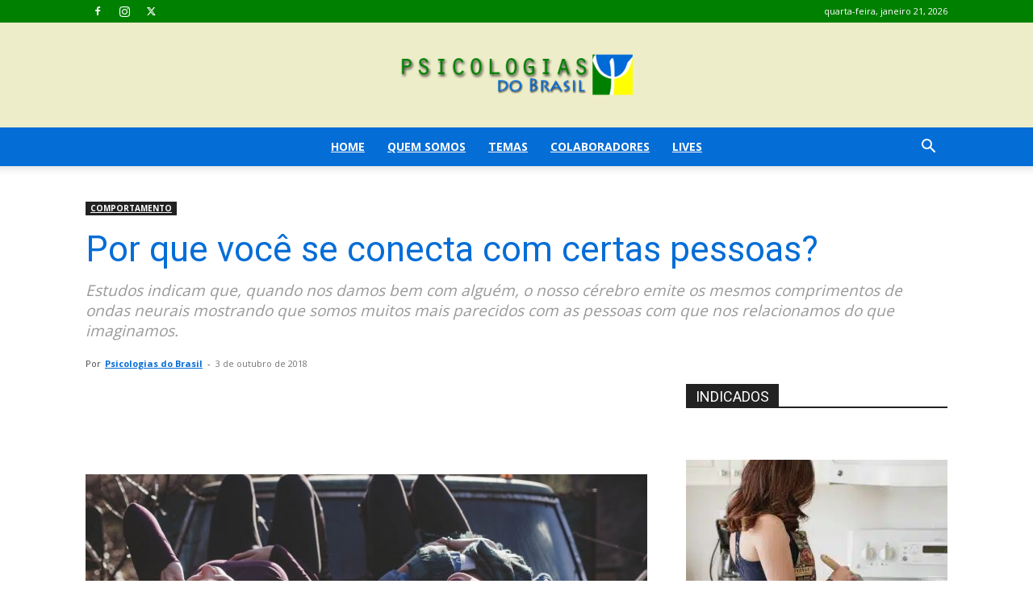

--- FILE ---
content_type: text/html; charset=utf-8
request_url: https://www.google.com/recaptcha/api2/aframe
body_size: 258
content:
<!DOCTYPE HTML><html><head><meta http-equiv="content-type" content="text/html; charset=UTF-8"></head><body><script nonce="FvOxx0itOYDMTVoieYR5zg">/** Anti-fraud and anti-abuse applications only. See google.com/recaptcha */ try{var clients={'sodar':'https://pagead2.googlesyndication.com/pagead/sodar?'};window.addEventListener("message",function(a){try{if(a.source===window.parent){var b=JSON.parse(a.data);var c=clients[b['id']];if(c){var d=document.createElement('img');d.src=c+b['params']+'&rc='+(localStorage.getItem("rc::a")?sessionStorage.getItem("rc::b"):"");window.document.body.appendChild(d);sessionStorage.setItem("rc::e",parseInt(sessionStorage.getItem("rc::e")||0)+1);localStorage.setItem("rc::h",'1769035391077');}}}catch(b){}});window.parent.postMessage("_grecaptcha_ready", "*");}catch(b){}</script></body></html>